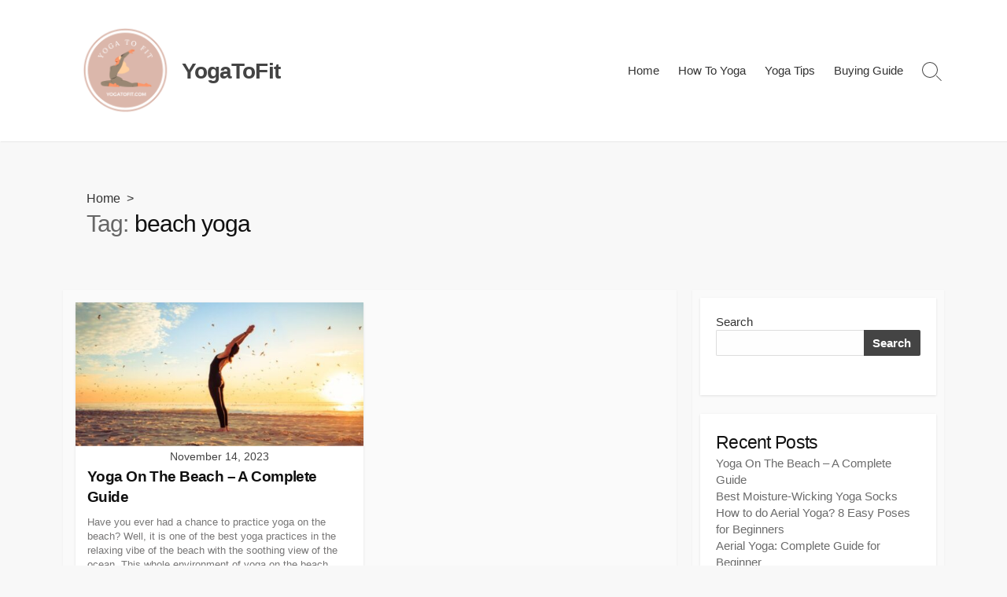

--- FILE ---
content_type: text/html; charset=UTF-8
request_url: https://yogatofit.com/tag/beach-yoga/
body_size: 9261
content:
<!DOCTYPE html><html lang="en-US"><head><script data-no-optimize="1">var litespeed_docref=sessionStorage.getItem("litespeed_docref");litespeed_docref&&(Object.defineProperty(document,"referrer",{get:function(){return litespeed_docref}}),sessionStorage.removeItem("litespeed_docref"));</script>  <script type="litespeed/javascript" data-src="https://www.googletagmanager.com/gtag/js?id=G-YXGDV3S5R1"></script> <script type="litespeed/javascript">window.dataLayer=window.dataLayer||[];function gtag(){dataLayer.push(arguments)}
gtag('js',new Date());gtag('config','G-YXGDV3S5R1')</script> <meta name="google-site-verification" content="VsJMxHrDAUMTfsUAuB0Iy8vC67-Nm9yazLfbsSFyo20" /><meta charset="UTF-8"><meta name="viewport" content="width=device-width, initial-scale=1.0"><meta content="#00619f" name="theme-color"><link rel="profile" href="http://gmpg.org/xfn/11"><meta name='robots' content='index, follow, max-image-preview:large, max-snippet:-1, max-video-preview:-1' /><title>beach yoga Archives - YogaToFit</title><link rel="canonical" href="https://yogatofit.com/tag/beach-yoga/" /><meta property="og:locale" content="en_US" /><meta property="og:type" content="article" /><meta property="og:title" content="beach yoga Archives - YogaToFit" /><meta property="og:url" content="https://yogatofit.com/tag/beach-yoga/" /><meta property="og:site_name" content="YogaToFit" /><meta name="twitter:card" content="summary_large_image" /> <script type="application/ld+json" class="yoast-schema-graph">{"@context":"https://schema.org","@graph":[{"@type":"CollectionPage","@id":"https://yogatofit.com/tag/beach-yoga/","url":"https://yogatofit.com/tag/beach-yoga/","name":"beach yoga Archives - YogaToFit","isPartOf":{"@id":"https://yogatofit.com/#website"},"primaryImageOfPage":{"@id":"https://yogatofit.com/tag/beach-yoga/#primaryimage"},"image":{"@id":"https://yogatofit.com/tag/beach-yoga/#primaryimage"},"thumbnailUrl":"https://yogatofit.com/wp-content/uploads/2023/11/guest-post-images-9.jpg","breadcrumb":{"@id":"https://yogatofit.com/tag/beach-yoga/#breadcrumb"},"inLanguage":"en-US"},{"@type":"ImageObject","inLanguage":"en-US","@id":"https://yogatofit.com/tag/beach-yoga/#primaryimage","url":"https://yogatofit.com/wp-content/uploads/2023/11/guest-post-images-9.jpg","contentUrl":"https://yogatofit.com/wp-content/uploads/2023/11/guest-post-images-9.jpg","width":800,"height":400,"caption":"Yoga on the beach"},{"@type":"BreadcrumbList","@id":"https://yogatofit.com/tag/beach-yoga/#breadcrumb","itemListElement":[{"@type":"ListItem","position":1,"name":"Home","item":"https://yogatofit.com/"},{"@type":"ListItem","position":2,"name":"beach yoga"}]},{"@type":"WebSite","@id":"https://yogatofit.com/#website","url":"https://yogatofit.com/","name":"YogaToFit","description":"Best Yoga Tips For Beginner","publisher":{"@id":"https://yogatofit.com/#/schema/person/a7f079e6423cd2532002803e5bed58f9"},"potentialAction":[{"@type":"SearchAction","target":{"@type":"EntryPoint","urlTemplate":"https://yogatofit.com/?s={search_term_string}"},"query-input":"required name=search_term_string"}],"inLanguage":"en-US"},{"@type":["Person","Organization"],"@id":"https://yogatofit.com/#/schema/person/a7f079e6423cd2532002803e5bed58f9","name":"ankitbhati46","image":{"@type":"ImageObject","inLanguage":"en-US","@id":"https://yogatofit.com/#/schema/person/image/","url":"https://yogatofit.com/wp-content/uploads/2023/05/Logo_yoga_to_fit.png","contentUrl":"https://yogatofit.com/wp-content/uploads/2023/05/Logo_yoga_to_fit.png","width":500,"height":500,"caption":"ankitbhati46"},"logo":{"@id":"https://yogatofit.com/#/schema/person/image/"},"sameAs":["https://yogatofit.com"]}]}</script> <link rel='dns-prefetch' href='//fonts.googleapis.com' /><link rel="alternate" type="application/rss+xml" title="YogaToFit &raquo; Feed" href="https://yogatofit.com/feed/" /><link rel="alternate" type="application/rss+xml" title="YogaToFit &raquo; Comments Feed" href="https://yogatofit.com/comments/feed/" /><link rel="alternate" type="application/rss+xml" title="YogaToFit &raquo; beach yoga Tag Feed" href="https://yogatofit.com/tag/beach-yoga/feed/" /><link data-optimized="2" rel="stylesheet" href="https://yogatofit.com/wp-content/litespeed/css/fafb4680176f1deac5ac1785a85e3823.css?ver=f270b" /> <script type="litespeed/javascript" data-src="https://yogatofit.com/wp-includes/js/jquery/jquery.min.js" id="jquery-core-js"></script> <link rel="https://api.w.org/" href="https://yogatofit.com/wp-json/" /><link rel="alternate" type="application/json" href="https://yogatofit.com/wp-json/wp/v2/tags/157" /><link rel="EditURI" type="application/rsd+xml" title="RSD" href="https://yogatofit.com/xmlrpc.php?rsd" /><meta name="generator" content="WordPress 6.4.7" /><link rel="icon" href="https://yogatofit.com/wp-content/uploads/2023/05/Logo_yoga_to_fit-150x150.png" sizes="32x32" /><link rel="icon" href="https://yogatofit.com/wp-content/uploads/2023/05/Logo_yoga_to_fit-300x300.png" sizes="192x192" /><link rel="apple-touch-icon" href="https://yogatofit.com/wp-content/uploads/2023/05/Logo_yoga_to_fit-300x300.png" /><meta name="msapplication-TileImage" content="https://yogatofit.com/wp-content/uploads/2023/05/Logo_yoga_to_fit-300x300.png" /></head><body class="archive tag tag-beach-yoga tag-157 wp-custom-logo header-menu-enabled footer-menu-enabled sticky-header right-sidebar-s1 header-row">
<a class="skip-link screen-reader-text noscroll" href="#content">
Skip to content</a><header id="header" class="header" role="banner"><div class="header-inner container"><div class="site-info"><a href="https://yogatofit.com" title="YogaToFit"><div class="site-logo"><img data-lazyloaded="1" src="[data-uri]" data-src="https://yogatofit.com/wp-content/uploads/2023/05/Logo_yoga_to_fit.png" width="500" height="500" alt="YogaToFit" /></div></a><a href="https://yogatofit.com" title="YogaToFit"><h2 class="site-title">YogaToFit</h2></a></div><nav id="header-menu" class="header-menu" role="navigation" aria-label="Header Menu"><ul id="header-nav" class="menu-container"><li id="menu-item-174" class="menu-item menu-item-type-custom menu-item-object-custom menu-item-home menu-item-174"><a href="https://yogatofit.com">Home</a></li><li id="menu-item-199" class="menu-item menu-item-type-taxonomy menu-item-object-category menu-item-199"><a href="https://yogatofit.com/category/how-to-yoga/">How To Yoga</a></li><li id="menu-item-200" class="menu-item menu-item-type-taxonomy menu-item-object-category menu-item-200"><a href="https://yogatofit.com/category/yoga-tips/">Yoga Tips</a></li><li id="menu-item-201" class="menu-item menu-item-type-taxonomy menu-item-object-category menu-item-201"><a href="https://yogatofit.com/category/buying-guide/">Buying Guide</a></li><li class="menu-item"><button id="close-mobile-menu" class="screen-reader-text close-mobile-menu">Close menu</button></li></ul></nav>
<button class="search-toggle">
<span class="icon search" aria-hidden="true"></span>
<span class="screen-reader-text">Search Toggle</span>
</button>
<button id="header-nav-toggle" class="nav-toggle header-menu" on="tap:amp-sidebar.open">
<span class="top" aria-hidden="true"></span>
<span class="middle" aria-hidden="true"></span>
<span class="bottom" aria-hidden="true"></span>
<span class="screen-reader-text">Menu</span>
</button></div></header><main id="main" role="main"><section class="main-inner"><div class="title-box"><div class="title-box-inner container"><div class="breadcrumb"><a href="https://yogatofit.com">Home</a>&nbsp;&nbsp;&gt;&nbsp;&nbsp;</div><h1><span class="title-description">Tag:&#32;</span>beach yoga</h1></div></div><div class="container-outer"><div class="container"><div id="content" class="content"><div class="content-inner grid-view view-has-post"><article id="post-1169" class="article post-1169 post type-post status-publish format-standard has-post-thumbnail hentry category-how-to-yoga tag-beach-yoga tag-tips-for-beach-yoga tag-yoga tag-yoga-on-beach tag-yoga-practice"><div class="post-inner flex-column"><a class="post-link" href="https://yogatofit.com/beach-yoga/"><div class="post-thumbnail"><figure>
<img data-lazyloaded="1" src="[data-uri]" width="500" height="250" data-src="https://yogatofit.com/wp-content/uploads/2023/11/guest-post-images-9-500x250.jpg" class="attachment-cd-medium size-cd-medium wp-post-image" alt="" decoding="async" fetchpriority="high" data-srcset="https://yogatofit.com/wp-content/uploads/2023/11/guest-post-images-9-500x250.jpg 500w, https://yogatofit.com/wp-content/uploads/2023/11/guest-post-images-9-300x150.jpg 300w, https://yogatofit.com/wp-content/uploads/2023/11/guest-post-images-9-768x384.jpg 768w, https://yogatofit.com/wp-content/uploads/2023/11/guest-post-images-9.jpg 800w" data-sizes="(max-width: 500px) 100vw, 500px" /></figure></div><div class="post-content"><div class="post-date">November 14, 2023</div><h2 class="post-title">Yoga On The Beach &#8211; A Complete Guide</h2><div class="post-excerpt"><p>Have you ever had a chance to practice yoga on the beach? Well, it is one of the best yoga practices in the relaxing vibe of the beach with the soothing view of the ocean. This whole environment of yoga on the beach results in energizing and positive yoga sessions. Many studies and research have confirmed that spending time near&#46;&#46;&#46;</p></div></div></a><div class="post-meta">
<span class="post-category">
<span class="far fa-folder" aria-hidden="true"></span>
<span class="screen-reader-text">Categories</span>
<a href="https://yogatofit.com/category/how-to-yoga/" rel="category tag">How To Yoga</a>				</span>
<span class="post-comment">
<span class="far fa-comment" aria-hidden="true"></span>
<a href="https://yogatofit.com/beach-yoga/#respond">Comments: 0</a>				</span></div></div></article></div></div><aside id="sidebar-s1" class="sidebar-s1" role="complementary"><div class="sidebar"><div class="sidebar-inner"><section id="block-2" class="widget widget_block widget_search"><form role="search" method="get" action="https://yogatofit.com/" class="wp-block-search__button-outside wp-block-search__text-button wp-block-search"    ><label class="wp-block-search__label" for="wp-block-search__input-1" >Search</label><div class="wp-block-search__inside-wrapper " ><input class="wp-block-search__input" id="wp-block-search__input-1" placeholder="" value="" type="search" name="s" required /><button aria-label="Search" class="wp-block-search__button wp-element-button" type="submit" >Search</button></div></form></section><section id="block-3" class="widget widget_block"><div class="wp-block-group is-layout-flow wp-block-group-is-layout-flow"><div class="wp-block-group__inner-container"><h2 class="wp-block-heading">Recent Posts</h2><ul class="wp-block-latest-posts__list wp-block-latest-posts"><li><a class="wp-block-latest-posts__post-title" href="https://yogatofit.com/beach-yoga/">Yoga On The Beach &#8211; A Complete Guide</a></li><li><a class="wp-block-latest-posts__post-title" href="https://yogatofit.com/best-yoga-socks/">Best Moisture-Wicking Yoga Socks</a></li><li><a class="wp-block-latest-posts__post-title" href="https://yogatofit.com/aerial-yoga-poses/">How to do Aerial Yoga? 8 Easy Poses for Beginners</a></li><li><a class="wp-block-latest-posts__post-title" href="https://yogatofit.com/aerial-yoga-for-beginners/">Aerial Yoga: Complete Guide for Beginner</a></li><li><a class="wp-block-latest-posts__post-title" href="https://yogatofit.com/chair-yoga-poses/">Kids-Friendly Chair Yoga Poses</a></li></ul></div></div></section><section id="block-6" class="widget widget_block"><div class="wp-block-group is-layout-flow wp-block-group-is-layout-flow"><div class="wp-block-group__inner-container"><h2 class="wp-block-heading">Categories</h2><ul class="wp-block-categories-list wp-block-categories"><li class="cat-item cat-item-7"><a href="https://yogatofit.com/category/buying-guide/">Buying Guide</a></li><li class="cat-item cat-item-6"><a href="https://yogatofit.com/category/how-to-yoga/">How To Yoga</a></li><li class="cat-item cat-item-8"><a href="https://yogatofit.com/category/yoga-tips/">Yoga Tips</a></li></ul></div></div></section></div></div></aside></div></div></section></main><footer id="footer" class="footer" role="contentinfo"><nav id="footer-menu" class="footer-menu" role="navigation" aria-label="Footer Menu"><div class="container"><ul id="footer-nav" class="menu-container"><li id="menu-item-181" class="menu-item menu-item-type-post_type menu-item-object-page current_page_parent menu-item-181"><a href="https://yogatofit.com/blog/">Blog</a></li><li id="menu-item-182" class="menu-item menu-item-type-post_type menu-item-object-page menu-item-182"><a href="https://yogatofit.com/contact/">Contact Us</a></li><li id="menu-item-183" class="menu-item menu-item-type-post_type menu-item-object-page menu-item-183"><a href="https://yogatofit.com/terms-and-conditions/">Terms and conditions</a></li><li id="menu-item-184" class="menu-item menu-item-type-post_type menu-item-object-page menu-item-privacy-policy menu-item-184"><a rel="privacy-policy" href="https://yogatofit.com/privacy-and-policy/">Privacy and policy</a></li><li id="menu-item-185" class="menu-item menu-item-type-post_type menu-item-object-page menu-item-185"><a href="https://yogatofit.com/disclaimer/">Disclaimer</a></li><li id="menu-item-186" class="menu-item menu-item-type-post_type menu-item-object-page menu-item-186"><a href="https://yogatofit.com/about-us/">About Us</a></li></ul></div></nav><div class="footer-bottom"><div class="container"><div class="copyright"><p>
&copy;2026 <a href="https://yogatofit.com">YogaToFit</a>
/ <a class="privacy-policy-link" href="https://yogatofit.com/privacy-and-policy/" rel="privacy-policy">Privacy and policy</a><span role="separator" aria-hidden="true"></span></p></div></div></div><a id="back-to-top" class="noscroll is-hidden back-to-top" href="#">
<span class="chevron-up" aria-hidden="true"></span>
<span class="screen-reader-text">Back To Top</span>
</a></footer><div class="modal-search-form" id="modal-search-form" role="dialog" aria-modal="true"><form method="get" class="search-form" action="https://yogatofit.com/" role="search">
<label for="search-form2" class="screen-reader-text">Search</label>
<input type="search" class="search-inner" name="s" id="search-form2" placeholder="Search this site" value=""/>
<button type="submit" class="search-submit">
<span class="icon search" aria-hidden="true"></span>
<span class="screen-reader-text">Search</span>
</button></form><button class="close-toggle">
<span class="top" aria-hidden="true"></span>
<span class="bottom" aria-hidden="true"></span>
<span class="label">Close</span>
</button></div> <script type="text/javascript" src="https://yogatofit.com/wp-content/plugins/litespeed-cache/assets/js/instant_click.min.js" id="litespeed-cache-js" defer="defer" data-wp-strategy="defer"></script> <script data-no-optimize="1">window.lazyLoadOptions=Object.assign({},{threshold:300},window.lazyLoadOptions||{});!function(t,e){"object"==typeof exports&&"undefined"!=typeof module?module.exports=e():"function"==typeof define&&define.amd?define(e):(t="undefined"!=typeof globalThis?globalThis:t||self).LazyLoad=e()}(this,function(){"use strict";function e(){return(e=Object.assign||function(t){for(var e=1;e<arguments.length;e++){var n,a=arguments[e];for(n in a)Object.prototype.hasOwnProperty.call(a,n)&&(t[n]=a[n])}return t}).apply(this,arguments)}function o(t){return e({},at,t)}function l(t,e){return t.getAttribute(gt+e)}function c(t){return l(t,vt)}function s(t,e){return function(t,e,n){e=gt+e;null!==n?t.setAttribute(e,n):t.removeAttribute(e)}(t,vt,e)}function i(t){return s(t,null),0}function r(t){return null===c(t)}function u(t){return c(t)===_t}function d(t,e,n,a){t&&(void 0===a?void 0===n?t(e):t(e,n):t(e,n,a))}function f(t,e){et?t.classList.add(e):t.className+=(t.className?" ":"")+e}function _(t,e){et?t.classList.remove(e):t.className=t.className.replace(new RegExp("(^|\\s+)"+e+"(\\s+|$)")," ").replace(/^\s+/,"").replace(/\s+$/,"")}function g(t){return t.llTempImage}function v(t,e){!e||(e=e._observer)&&e.unobserve(t)}function b(t,e){t&&(t.loadingCount+=e)}function p(t,e){t&&(t.toLoadCount=e)}function n(t){for(var e,n=[],a=0;e=t.children[a];a+=1)"SOURCE"===e.tagName&&n.push(e);return n}function h(t,e){(t=t.parentNode)&&"PICTURE"===t.tagName&&n(t).forEach(e)}function a(t,e){n(t).forEach(e)}function m(t){return!!t[lt]}function E(t){return t[lt]}function I(t){return delete t[lt]}function y(e,t){var n;m(e)||(n={},t.forEach(function(t){n[t]=e.getAttribute(t)}),e[lt]=n)}function L(a,t){var o;m(a)&&(o=E(a),t.forEach(function(t){var e,n;e=a,(t=o[n=t])?e.setAttribute(n,t):e.removeAttribute(n)}))}function k(t,e,n){f(t,e.class_loading),s(t,st),n&&(b(n,1),d(e.callback_loading,t,n))}function A(t,e,n){n&&t.setAttribute(e,n)}function O(t,e){A(t,rt,l(t,e.data_sizes)),A(t,it,l(t,e.data_srcset)),A(t,ot,l(t,e.data_src))}function w(t,e,n){var a=l(t,e.data_bg_multi),o=l(t,e.data_bg_multi_hidpi);(a=nt&&o?o:a)&&(t.style.backgroundImage=a,n=n,f(t=t,(e=e).class_applied),s(t,dt),n&&(e.unobserve_completed&&v(t,e),d(e.callback_applied,t,n)))}function x(t,e){!e||0<e.loadingCount||0<e.toLoadCount||d(t.callback_finish,e)}function M(t,e,n){t.addEventListener(e,n),t.llEvLisnrs[e]=n}function N(t){return!!t.llEvLisnrs}function z(t){if(N(t)){var e,n,a=t.llEvLisnrs;for(e in a){var o=a[e];n=e,o=o,t.removeEventListener(n,o)}delete t.llEvLisnrs}}function C(t,e,n){var a;delete t.llTempImage,b(n,-1),(a=n)&&--a.toLoadCount,_(t,e.class_loading),e.unobserve_completed&&v(t,n)}function R(i,r,c){var l=g(i)||i;N(l)||function(t,e,n){N(t)||(t.llEvLisnrs={});var a="VIDEO"===t.tagName?"loadeddata":"load";M(t,a,e),M(t,"error",n)}(l,function(t){var e,n,a,o;n=r,a=c,o=u(e=i),C(e,n,a),f(e,n.class_loaded),s(e,ut),d(n.callback_loaded,e,a),o||x(n,a),z(l)},function(t){var e,n,a,o;n=r,a=c,o=u(e=i),C(e,n,a),f(e,n.class_error),s(e,ft),d(n.callback_error,e,a),o||x(n,a),z(l)})}function T(t,e,n){var a,o,i,r,c;t.llTempImage=document.createElement("IMG"),R(t,e,n),m(c=t)||(c[lt]={backgroundImage:c.style.backgroundImage}),i=n,r=l(a=t,(o=e).data_bg),c=l(a,o.data_bg_hidpi),(r=nt&&c?c:r)&&(a.style.backgroundImage='url("'.concat(r,'")'),g(a).setAttribute(ot,r),k(a,o,i)),w(t,e,n)}function G(t,e,n){var a;R(t,e,n),a=e,e=n,(t=Et[(n=t).tagName])&&(t(n,a),k(n,a,e))}function D(t,e,n){var a;a=t,(-1<It.indexOf(a.tagName)?G:T)(t,e,n)}function S(t,e,n){var a;t.setAttribute("loading","lazy"),R(t,e,n),a=e,(e=Et[(n=t).tagName])&&e(n,a),s(t,_t)}function V(t){t.removeAttribute(ot),t.removeAttribute(it),t.removeAttribute(rt)}function j(t){h(t,function(t){L(t,mt)}),L(t,mt)}function F(t){var e;(e=yt[t.tagName])?e(t):m(e=t)&&(t=E(e),e.style.backgroundImage=t.backgroundImage)}function P(t,e){var n;F(t),n=e,r(e=t)||u(e)||(_(e,n.class_entered),_(e,n.class_exited),_(e,n.class_applied),_(e,n.class_loading),_(e,n.class_loaded),_(e,n.class_error)),i(t),I(t)}function U(t,e,n,a){var o;n.cancel_on_exit&&(c(t)!==st||"IMG"===t.tagName&&(z(t),h(o=t,function(t){V(t)}),V(o),j(t),_(t,n.class_loading),b(a,-1),i(t),d(n.callback_cancel,t,e,a)))}function $(t,e,n,a){var o,i,r=(i=t,0<=bt.indexOf(c(i)));s(t,"entered"),f(t,n.class_entered),_(t,n.class_exited),o=t,i=a,n.unobserve_entered&&v(o,i),d(n.callback_enter,t,e,a),r||D(t,n,a)}function q(t){return t.use_native&&"loading"in HTMLImageElement.prototype}function H(t,o,i){t.forEach(function(t){return(a=t).isIntersecting||0<a.intersectionRatio?$(t.target,t,o,i):(e=t.target,n=t,a=o,t=i,void(r(e)||(f(e,a.class_exited),U(e,n,a,t),d(a.callback_exit,e,n,t))));var e,n,a})}function B(e,n){var t;tt&&!q(e)&&(n._observer=new IntersectionObserver(function(t){H(t,e,n)},{root:(t=e).container===document?null:t.container,rootMargin:t.thresholds||t.threshold+"px"}))}function J(t){return Array.prototype.slice.call(t)}function K(t){return t.container.querySelectorAll(t.elements_selector)}function Q(t){return c(t)===ft}function W(t,e){return e=t||K(e),J(e).filter(r)}function X(e,t){var n;(n=K(e),J(n).filter(Q)).forEach(function(t){_(t,e.class_error),i(t)}),t.update()}function t(t,e){var n,a,t=o(t);this._settings=t,this.loadingCount=0,B(t,this),n=t,a=this,Y&&window.addEventListener("online",function(){X(n,a)}),this.update(e)}var Y="undefined"!=typeof window,Z=Y&&!("onscroll"in window)||"undefined"!=typeof navigator&&/(gle|ing|ro)bot|crawl|spider/i.test(navigator.userAgent),tt=Y&&"IntersectionObserver"in window,et=Y&&"classList"in document.createElement("p"),nt=Y&&1<window.devicePixelRatio,at={elements_selector:".lazy",container:Z||Y?document:null,threshold:300,thresholds:null,data_src:"src",data_srcset:"srcset",data_sizes:"sizes",data_bg:"bg",data_bg_hidpi:"bg-hidpi",data_bg_multi:"bg-multi",data_bg_multi_hidpi:"bg-multi-hidpi",data_poster:"poster",class_applied:"applied",class_loading:"litespeed-loading",class_loaded:"litespeed-loaded",class_error:"error",class_entered:"entered",class_exited:"exited",unobserve_completed:!0,unobserve_entered:!1,cancel_on_exit:!0,callback_enter:null,callback_exit:null,callback_applied:null,callback_loading:null,callback_loaded:null,callback_error:null,callback_finish:null,callback_cancel:null,use_native:!1},ot="src",it="srcset",rt="sizes",ct="poster",lt="llOriginalAttrs",st="loading",ut="loaded",dt="applied",ft="error",_t="native",gt="data-",vt="ll-status",bt=[st,ut,dt,ft],pt=[ot],ht=[ot,ct],mt=[ot,it,rt],Et={IMG:function(t,e){h(t,function(t){y(t,mt),O(t,e)}),y(t,mt),O(t,e)},IFRAME:function(t,e){y(t,pt),A(t,ot,l(t,e.data_src))},VIDEO:function(t,e){a(t,function(t){y(t,pt),A(t,ot,l(t,e.data_src))}),y(t,ht),A(t,ct,l(t,e.data_poster)),A(t,ot,l(t,e.data_src)),t.load()}},It=["IMG","IFRAME","VIDEO"],yt={IMG:j,IFRAME:function(t){L(t,pt)},VIDEO:function(t){a(t,function(t){L(t,pt)}),L(t,ht),t.load()}},Lt=["IMG","IFRAME","VIDEO"];return t.prototype={update:function(t){var e,n,a,o=this._settings,i=W(t,o);{if(p(this,i.length),!Z&&tt)return q(o)?(e=o,n=this,i.forEach(function(t){-1!==Lt.indexOf(t.tagName)&&S(t,e,n)}),void p(n,0)):(t=this._observer,o=i,t.disconnect(),a=t,void o.forEach(function(t){a.observe(t)}));this.loadAll(i)}},destroy:function(){this._observer&&this._observer.disconnect(),K(this._settings).forEach(function(t){I(t)}),delete this._observer,delete this._settings,delete this.loadingCount,delete this.toLoadCount},loadAll:function(t){var e=this,n=this._settings;W(t,n).forEach(function(t){v(t,e),D(t,n,e)})},restoreAll:function(){var e=this._settings;K(e).forEach(function(t){P(t,e)})}},t.load=function(t,e){e=o(e);D(t,e)},t.resetStatus=function(t){i(t)},t}),function(t,e){"use strict";function n(){e.body.classList.add("litespeed_lazyloaded")}function a(){console.log("[LiteSpeed] Start Lazy Load"),o=new LazyLoad(Object.assign({},t.lazyLoadOptions||{},{elements_selector:"[data-lazyloaded]",callback_finish:n})),i=function(){o.update()},t.MutationObserver&&new MutationObserver(i).observe(e.documentElement,{childList:!0,subtree:!0,attributes:!0})}var o,i;t.addEventListener?t.addEventListener("load",a,!1):t.attachEvent("onload",a)}(window,document);</script><script data-no-optimize="1">window.litespeed_ui_events=window.litespeed_ui_events||["mouseover","click","keydown","wheel","touchmove","touchstart"];var urlCreator=window.URL||window.webkitURL;function litespeed_load_delayed_js_force(){console.log("[LiteSpeed] Start Load JS Delayed"),litespeed_ui_events.forEach(e=>{window.removeEventListener(e,litespeed_load_delayed_js_force,{passive:!0})}),document.querySelectorAll("iframe[data-litespeed-src]").forEach(e=>{e.setAttribute("src",e.getAttribute("data-litespeed-src"))}),"loading"==document.readyState?window.addEventListener("DOMContentLoaded",litespeed_load_delayed_js):litespeed_load_delayed_js()}litespeed_ui_events.forEach(e=>{window.addEventListener(e,litespeed_load_delayed_js_force,{passive:!0})});async function litespeed_load_delayed_js(){let t=[];for(var d in document.querySelectorAll('script[type="litespeed/javascript"]').forEach(e=>{t.push(e)}),t)await new Promise(e=>litespeed_load_one(t[d],e));document.dispatchEvent(new Event("DOMContentLiteSpeedLoaded")),window.dispatchEvent(new Event("DOMContentLiteSpeedLoaded"))}function litespeed_load_one(t,e){console.log("[LiteSpeed] Load ",t);var d=document.createElement("script");d.addEventListener("load",e),d.addEventListener("error",e),t.getAttributeNames().forEach(e=>{"type"!=e&&d.setAttribute("data-src"==e?"src":e,t.getAttribute(e))});let a=!(d.type="text/javascript");!d.src&&t.textContent&&(d.src=litespeed_inline2src(t.textContent),a=!0),t.after(d),t.remove(),a&&e()}function litespeed_inline2src(t){try{var d=urlCreator.createObjectURL(new Blob([t.replace(/^(?:<!--)?(.*?)(?:-->)?$/gm,"$1")],{type:"text/javascript"}))}catch(e){d="data:text/javascript;base64,"+btoa(t.replace(/^(?:<!--)?(.*?)(?:-->)?$/gm,"$1"))}return d}</script><script data-no-optimize="1">var litespeed_vary=document.cookie.replace(/(?:(?:^|.*;\s*)_lscache_vary\s*\=\s*([^;]*).*$)|^.*$/,"");litespeed_vary||fetch("/wp-content/plugins/litespeed-cache/guest.vary.php",{method:"POST",cache:"no-cache",redirect:"follow"}).then(e=>e.json()).then(e=>{console.log(e),e.hasOwnProperty("reload")&&"yes"==e.reload&&(sessionStorage.setItem("litespeed_docref",document.referrer),window.location.reload(!0))});</script><script data-optimized="1" type="litespeed/javascript" data-src="https://yogatofit.com/wp-content/litespeed/js/ef58ef53a06aac9b3951a23404f50dc3.js?ver=f270b"></script></body></html>
<!-- Page optimized by LiteSpeed Cache @2026-01-21 21:01:56 -->

<!-- Page cached by LiteSpeed Cache 7.7 on 2026-01-21 21:01:56 -->
<!-- Guest Mode -->
<!-- QUIC.cloud UCSS in queue -->